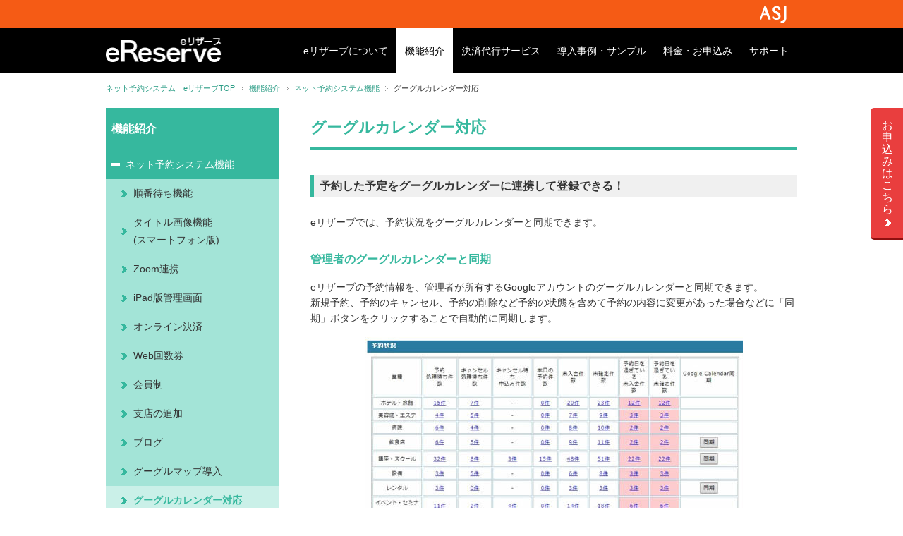

--- FILE ---
content_type: text/html
request_url: https://www.asj.ne.jp/ereserve/googlecalendar.html
body_size: 3673
content:
<!DOCTYPE HTML>
<html lang="ja">
<head>
<!-- Google tag (gtag.js) -->
<script async src="https://www.googletagmanager.com/gtag/js?id=G-FJ4P9JZF2C"></script>
<script>
  window.dataLayer = window.dataLayer || [];
  function gtag(){dataLayer.push(arguments);}
  gtag('js', new Date());

  gtag('config', 'G-FJ4P9JZF2C');
</script>
<!-- End Global site tag (gtag.js) - Google Analytics -->

<meta charset="UTF-8">
<meta http-equiv="X-UA-Compatible" content="IE=edge">

<title>グーグルカレンダー対応 | eReserve(eリザーブ) クラウド型ネット予約システム - ASJ Server</title>
<meta name="keywords" content="ネット予約システム,予約システム,予約管理システム,予約管理,ネット予約管理システム,オンライン予約管理システム,旅館,ホテル,美容院,病院,教室,講座,スクール,設備,レンタル,飲食店" />
<meta name="description" content="ブログ。eリザーブは様々な業種に対応した便利なネット予約システムです。" />

<meta name="viewport" content="width=device-width,initial-scale=1.0" />
<meta name="format-detection" content="telephone=no,address=no,email=no">

<link rel="shortcut icon" type="image/vnd.microsoft.icon" href="/favicon.ico">
<link rel="apple-touch-icon" href="../common/images/webclip.png">

<!-- CSS -->
<link rel="stylesheet" href="../common/css/reset.css">
<link rel="stylesheet" href="css/style.css">

<!-- JAVASCRIPT -->
<script src="../common/js/jquery.js"></script>
<script src="../common/js/jquery-migrate.min.js"></script>
<script src="js/common.js"></script>


</head>
<body>
<div id="container">
	<header>
		<div id="header_top" class="inner cf">
			<div id="logo"><a class="hover" href="../"><img src="../common/images/logoTop.png" alt="ASJ" /></a></div>
		</div>
		<div id="gnav-btn">メニュー</div>
		<div id="sp-btnTop">トップへ</div>
		<div id="gnav-wrap">
			<div class="inner">
				<div id="gnav-logo"><a class="hover" href="./"><img src="images/logo_ereserve.png" alt="eReserve" /></a></div>
				<nav>
					<ul id="gnav" class="cf">
						<li><a href="start.html">eリザーブについて</a></li>
						<li class="on"><a href="function_list.html">機能紹介</a></li>
						<li><a href="features.html">決済代行サービス</a></li>
						<li><a href="sample.html">導入事例・サンプル</a></li>
						<li><a href="regist.html">料金・お申込み</a></li>
						<li><a href="spec.html">サポート</a></li>
					</ul>
				</nav>
			</div>
		</div>
	</header>
	<div id="contents" class="inner cf">
		<div id="pankuzu">
			<ul><li><a href="index.html">ネット予約システム　eリザーブTOP</a></li><li><a href="function_list.html">機能紹介</a></li><li><a href="function_list.html">ネット予約システム機能</a></li><li class="here">グーグルカレンダー対応</li></ul>
		</div>
		<div id="main">
			<h1>グーグルカレンダー対応</h1>
			<div id="text_wrap">
				<h2>予約した予定をグーグルカレンダーに連携して登録できる！</h2>
				<p>eリザーブでは、予約状況をグーグルカレンダーと同期できます。</p>
				<h3>管理者のグーグルカレンダーと同期</h3>
				<p>eリザーブの予約情報を、管理者が所有するGoogleアカウントのグーグルカレンダーと同期できます。
				<br />新規予約、予約のキャンセル、予約の削除など予約の状態を含めて予約の内容に変更があった場合などに「同期」ボタンをクリックすることで自動的に同期します。</p>
				<p class="p_img02"><img src="images/img_googlecalendar02.jpg" alt="グーグルカレンダー" /></p>
				<p class="cen">※ 管理者がGoogleアカウントを持っている場合にのみ有効な機能です。</p>
				<h3>お客さんのグーグルカレンダーと同期</h3>
				<p>お客さんがeリザーブで予約後、ボタンを押すだけでグーグルカレンダーに予約した予定を登録できます。
				<br />シームレスにグーグルカレンダーに登録できるので、予定の入れ忘れを回避できます。
				<br />予約したお客さんが便利になる機能です。</p>
				<p class="p_img02"><img src="images/img_googlecalendar01.jpg" alt="グーグルカレンダー" /></p>
				<p class="cen">※ お客さんがGoogleアカウントを持っている場合にのみ有効な機能です。</p>
			</div>
		</div>
		<div id="side">
			<p class="s_sidetitle">機能紹介</p>
			<div id="s_sidebtn">サブメニュー</div>
			<ul id="s_sidemenu">
				<li class="list_in list_on"><a href="function_list.html">ネット予約システム機能</a>
					<ul class="list_sub">
						<li><a href="appointment.html">順番待ち機能</a></li>
						<li><a href="smartphone_title.html">タイトル画像機能<br />(スマートフォン版)</a></li>
						<li><a href="zoomsettings.html">Zoom連携</a></li>
						<li><a href="admin_ipad.html">iPad版管理画面</a></li>
						<li><a href="payment.html">オンライン決済</a></li>
						<li><a href="ticket.html">Web回数券</a></li>
						<li><a href="member.html">会員制</a></li>
						<li><a href="branch.html">支店の追加</a></li>
						<li><a href="blog.html">ブログ</a></li>
						<li><a href="googlemap.html">グーグルマップ導入</a></li>
						<li class="list_on"><a href="googlecalendar.html">グーグルカレンダー対応</a></li>
						<li><a href="snsbutton.html">SNSボタン追加</a></li>
						<li><a href="rss.html">外部RSSを表示</a></li>
						<li><a href="movie.html">動画でアピール</a></li>
						<li><a href="link.html">ホームページと連携</a></li>
						<li><a href="iframe.html">iframe対応</a></li>
						<li><a href="smartphone.html">スマートフォン最適化</a></li>
						<li><a href="etc.html">その他の機能</a></li>
					</ul>
				</li>
				<li><a href="techinfo_list.html">サーバー機能</a></li>
			</ul>
			<p class="new_regist"><a class="hover btn bg_red" href="regist.html#regist01">お申込みはこちら</a></p>
			<div class="s_sidebanner"><a class="hover" href="../custom/" target="_blank"><img src="images/order.jpg" alt="オーダーメイド" width="220" height="96" /></a></div>
			<div class="s_sidebanner"><a class="hover" href="https://o-partner.asj.ad.jp/" target="_blank"><img src="images/partner.jpg" alt="オンラインパートナー" width="220" height="96" /></a></div>
		</div>
	</div>
	<footer>
		<div id="pagelink" class="cf">
			<ul class="pagelink-list pagelink_ereserve">
				<li>
					eリザーブについて
					<ul class="">
		 				<li><a href="start.html">ネット予約をかんたん導入</a></li>
						<li><a href="merit_list.html">業種ごとの導入メリット</a></li>
						<li><a href="step.html">かんたん予約申込</a></li>
						<li><a href="admin.html">らくらく予約管理</a></li>
						<li><a href="template.html">豊富なデザインテンプレート</a></li>
					</ul>
				</li>
			</ul>
			<ul class="pagelink-list">
				<li>
					機能紹介
					<ul>
						<li><a href="function_list.html">ネット予約システム機能</a></li>
						<li><a href="techinfo_list.html">サーバー機能</a></li>
					</ul>
				</li>
			</ul>
			<ul class="pagelink-list">
				<li>
					決済代行サービス
					<ul>
						<li><a href="features.html">決済代行とは</a></li>
						<li><a href="features_settlement.html">充実の決済方法</a></li>
						<li><a href="features_card_pc.html">カード決済</a></li>
						<li><a href="features_convenience.html">コンビニ決済</a></li>
						<li><a href="features_payment.html">最短10日後入金</a></li>
						<li><a href="features_commission.html">注文処理手数料無料</a></li>
						<li><a href="features_pcidss.html">PCIDSS</a></li>
						<li><a href="features_3dsecure.html">3Dセキュア認証</a></li>
						<li><a href="regist_index.html">お申込み</a></li>
						<li><a href="regist_simulation.html">売上シミュレーション</a></li>
					</ul>
				</li>
			</ul>
			<ul class="pagelink-list">
				<li>
					導入事例・サンプル
					<ul>
						<li><a href="sample.html#sample_example">導入事例</a></li>
						<li><a href="sample.html#sample_site">サンプルサイト</a></li>
						<li><a href="sample.html#sample_admin">サンプル管理画面</a></li>
					</ul>
				</li>
			</ul>
			<ul class="pagelink-list">
				<li>
					料金・お申込み
					<ul>
						<li><a href="regist.html">ご利用料金・お申込み</a></li>
						<li><a href="regist_option.html">オプション</a></li>
						<li><a href="https://www.asj.ne.jp/ereserve/regist_estimation.html">お見積り</a></li>
						<li><a href="../bylaw/index.html" target="_blank">重要事項</a></li>
						<li><a href="../regist/caution.html" target="_blank">注意点</a></li>
					</ul>
				</li>
			</ul>
			<ul class="pagelink-list">
				<li>
					サポート
					<ul>
						<li><a href="spec.html">仕様について</a></li>
						<li><a href="regist_manual.html">マニュアル</a></li>
						<li><a href="faq.html">よくあるご質問</a></li>
						<li><a href="caution.html">ご注意いただく点</a></li>
						<li><a href="https://secure.asj.ne.jp/ascgi-bin/adm_login.cgi" target="_blank">契約者管理メニュー</a></li>
						<li><a href="https://www.asj.ad.jp/help/privacy-policy.html" target="_blank">個人情報保護方針</a></li>
						<li><a href="https://www.asj.ad.jp/help/information-security-policy.html" target="_blank">情報セキュリティ基本<br />方針</a></li>
					</ul>
				</li>
			</ul>
		</div>
		<div class="inner">
			<ul class="otherlink">
				<li><a href="https://www.asj.ad.jp/index.html" target="_blank">株式会社ASJ</a></li>
			</ul>
		</div>
		<div id="copyright"><a class="hover" href="../"><img src="../common/images/copyright.png" alt="Copyright (C) ASJ Inc. All Rights Reserved." /></a></div>
	</footer>
</div>

<div id="btnTop">
	<a class="anchorScroll hover" href="#top"><img src="../common/images/btn_top.png" alt="トップへ" /></a>
</div>

</body>
</html>


--- FILE ---
content_type: text/css
request_url: https://www.asj.ne.jp/ereserve/css/style.css
body_size: 12497
content:
@charset "utf-8";

*{
-webkit-box-sizing:border-box;
   -moz-box-sizing:border-box;
	-ms-box-sizing:border-box;
	 -o-box-sizing:border-box;
		box-sizing:border-box;
}
img,
input[type="image"]{
vertical-align:bottom;
width:auto\9;
max-width:100%;
height:auto;
-ms-interpolation-mode:bicubic;
}

.privacymark{
	margin:1em;
	padding:2px;
	width:80px;
	height:80px;
	background:#fff;
	border-radius: 5px;
	-webkit-border-radius: 5px;
	-moz-border-radius: 5px;
	position:absolute;
	right:0;
	bottom:60px;
}

/*--------------------------------------------------------------------------
   html
---------------------------------------------------------------------------*/
html{
height:100%;
overflow-y:scroll;
}

/*--------------------------------------------------------------------------
   body
---------------------------------------------------------------------------*/
body{
line-height:1.8;
height:100%;
background:#fff;
color:#333;
font-size:14px;
font-family:'ヒラギノ角ゴ ProN W3',"Hiragino Kaku Gothic ProN","ヒラギノ角ゴ Pro W3","Hiragino Kaku Gothic Pro","メイリオ","Meiryo","ＭＳ Ｐゴシック","MS PGothic",Sans-Serif;
-webkit-text-size-adjust:100%;
   -moz-text-size-adjust:100%;
	-ms-text-size-adjust:100%;
	 -o-text-size-adjust:100%;
		text-size-adjust:100%;
}

/*--------------------------------------------------------------------------
   base link
---------------------------------------------------------------------------*/
a,
button{
outline:none;
cursor:pointer;
}
a:link,
a:visited{ color:#2e9e87;}
.hover{ text-decoration:none; }

/*--------------------------------------------------------------------------
   Container
---------------------------------------------------------------------------*/
#container{
position:relative;
z-index:1;
width:100%;
min-width:320px;
min-height:100%;
}

/*--------------------------------------------------------------------------
   Header
---------------------------------------------------------------------------*/
.fixed{
position:fixed;
top:0;
z-index:9999;
}
header{
position:relative;
top:0;
left:0;
z-index:1000;
width:100%;
background:#f55b15;
}
header:after{
display:block;
position:absolute;
top:7px;
left:8px;
width:25px;
height:21px;
background:#fff;
content:"";
}
#header_top{ height:35px; }

/* ロゴ
-----------------------------------------------------------------*/
#logo{ display:none; }

/* サービスヘッダー
-----------------------------------------------------------------*/
#gnav-wrap{
display:none;
background:#000;
}

/* サービスロゴ
-----------------------------------------------------------------*/
#gnav-logo{
padding-bottom:5px;
border-bottom:1px solid #555;
text-align:center;
}
#gnav-logo img{
width:164px;
height:64px;
}

/* グローバルメニュー
-----------------------------------------------------------------*/
#gnav-btn{
position:absolute;
top:0;
z-index:1;
width:41px;
height:35px;
text-indent:100%;
white-space:nowrap;
overflow:hidden;
}
#gnav-btn:before,
#gnav-btn:after{
display:block;
position:absolute;
top:50%;
left:8px;
z-index:1;
width:25px;
height:6px;
background:#f55b15;
content:"";
}
#gnav-btn:before{ margin-top:-8px; }
#gnav-btn:after{ margin-top:1px; }
#gnav li a{
display:block;
position:relative;
padding:12px;
border-bottom:1px solid #555;
color:#fff;
text-decoration:none;
-webkit-transition:background-color 0.2s ease-out, opacity 0.2s ease-out, color 0.2s ease-out;
	moz-transition:background-color 0.2s ease-out, opacity 0.2s ease-out, color 0.2s ease-out;
	-ms-transition:background-color 0.2s ease-out, opacity 0.2s ease-out, color 0.2s ease-out;
	 -o-transition:background-color 0.2s ease-out, opacity 0.2s ease-out, color 0.2s ease-out;
		transition:background-color 0.2s ease-out, opacity 0.2s ease-out, color 0.2s ease-out;
}
#gnav li a:after{
position:absolute;
top:50%;
right:15px;
margin-top:-10px;
content:"＞";
}
#gnav li.on a{
background:#fff;
color:#000;
}

/* #sp-btnTop
-----------------------------------------------------------------*/
#sp-btnTop{
position:absolute;
top:0;
right:0;
z-index:9999;
width:41px;
height:35px;
background:url(../../common/images/icon-head_top.gif) no-repeat 9px 3px;
text-indent:100%;
white-space:nowrap;
overflow:hidden;
}

/*--------------------------------------------------------------------------
   contents
---------------------------------------------------------------------------*/
#contents{ margin:35px 15px 0; }

/* パンくず
-----------------------------------------------------------------*/
#pankuzu{ display:none; }

/*--------------------------------------------------------------------------
   #main
---------------------------------------------------------------------------*/
#main{
margin-bottom:60px;
padding-top:56px;
}

/* 見出し
-----------------------------------------------------------------*/
#main h1,
#subtitle{
line-height:1.3;
width:100%;
padding:20px 0 8px;
border-bottom:3px solid #36b89e;
color:#36b89e;
font-weight:bold;
font-size:22px;
}
#subtitle{
margin-bottom:8px;
padding:20px 0 8px;
font-size:14px;
}
#main h1 span{
display:block;
margin-top:4px;
font-size:14px;
}
#main h2{
line-height:1.3;
margin:36px 0 24px;
padding:6px 8px;
background:#f0f0f0;
border-left:5px solid #36b89e;
font-weight:bold;
font-size:16px;
}
#main h3{
line-height:1.3;
margin:32px 0 18px;
color:#36b89e;
font-weight:bold;
font-size:16px;
}
#main h2 + h3,
#main h2 + .anchor h3,
#main .anchor + h3{ margin-top:16px }
.anchor{
margin-top:-40px;
padding-top:40px;
}

/* サブメニュー
-----------------------------------------------------------------*/
#submenu-btn{
position:absolute;
width:100%;
height:auto;
}
#submenu-btn span{
position:absolute;
top:50%;
right:8px;
width:0;
height:0;
margin-top:-6px;
border:10px solid transparent;
border-top:11px solid #36b89e;
text-indent:100%;
white-space:nowrap;
overflow:hidden;
}
#submenu-btn.active span{
margin-top:-18px;
border:10px solid transparent;
border-bottom:11px solid #36b89e;
}
.submenu{
display:none;
position:absolute;
z-index:2;
width:100%;
background:#fff;
border:1px solid #36b89e;
border-top-width:3px;
}
.submenu li a{
display:block;
position:relative;
padding:12px;
border-top:1px solid #36b89e;
color:#333;
text-decoration:none;
-webkit-transition:background-color 0.2s ease-out, opacity 0.2s ease-out, color 0.2s ease-out;
	moz-transition:background-color 0.2s ease-out, opacity 0.2s ease-out, color 0.2s ease-out;
	-ms-transition:background-color 0.2s ease-out, opacity 0.2s ease-out, color 0.2s ease-out;
	 -o-transition:background-color 0.2s ease-out, opacity 0.2s ease-out, color 0.2s ease-out;
		transition:background-color 0.2s ease-out, opacity 0.2s ease-out, color 0.2s ease-out;
}
.submenu li:first-child a{ border-width:0; }
.submenu li a:after{
position:absolute;
top:50%;
right:15px;
margin-top:-12px;
content:"＞";
}
.submenu li:first-child{ border:none; }
.submenu .on a{
background:#36b89e;
color:#fff;
text-decoration:none;
}
.submenu .on a:after{ color:#fff; }
#main .submenu + h1{
padding:12px 36px 8px 8px;
border:1px solid #36b89e;
border-bottom-width:3px;
-webkit-border-radius:5px;
   -moz-border-radius:5px;
	-ms-border-radius:5px;
	 -o-border-radius:5px;
		border-radius:5px;
}
#main .submenu + h1.active{
-webkit-border-radius:5px 5px 0 0;
   -moz-border-radius:5px 5px 0 0;
	-ms-border-radius:5px 5px 0 0;
	 -o-border-radius:5px 5px 0 0;
		border-radius:5px 5px 0 0;
}

/* #text_wrap
-----------------------------------------------------------------*/
#text_wrap{
line-height:1.6;
margin:16px 0 40px;
text-align:left;
}
/* 画像の上下余白 */
#text_wrap p.p_img01{  /*上にテキストが入る場合はこちらを使用*/
display:block;
margin:16px auto 48px;
text-align:center;
}
#text_wrap p.p_img02{  /*下にテキストが入る場合、縦に連続で画像を配置する場合はこちらを使用*/
display:block;
margin:16px auto;
text-align:center;
}

/* 注意書き等の囲い */
#text_wrap .notes_box{
max-width:578px;
margin:0 auto;
padding:6px;
border:1px solid #666;
}

/* エラー */
.error{
margin:10px auto;
padding:10px;
background:#fee;
border:2px solid #cc0000;
color:#cc0000;
}

/* リンクアイコン */
.link_icon{
display:block;
position:relative;
padding:5px 0 5px 18px;
}
.link_icon:before{
display:block;
position:absolute;
top:6px;
left:0;
text-align:center;
content:url(../images/icon_find.gif);
}
#text_wrap ul li.link_icon{ padding:0 0 0 18px; }
#text_wrap ul li.link_icon:before{ top:1px; }
.kome .link_icon{ text-indent:-0.1em; }
.link_icon_cen a{
position:relative;
padding:5px 0;
text-indent:-1.4em;
}
.link_icon_cen a:before{
display:block;
position:absolute;
top:6px;
left:0;
text-align:center;
content:url(../images/icon_find.gif);
}
#main a[target="_blank"]{
padding-right:16px;
background-image:url(../images/blank_img.gif);
background-repeat:no-repeat;
background-position:right;
}
#main a.no_icon{
padding:0;
background-image:none;
}

/* テーブル */
table{
width:100%;
margin:10px auto;
border:1px solid #6ed5c0;
font-size:13px;
}
table img{ vertical-align:middle; }
th,td{
vertical-align:middle;
padding:5px;
border:1px solid #6ed5c0;
}
th{
background:#caf0e8;
font-weight:normal;
}
.sp_padding th,
.sp_padding td{ padding:5px 0; }
thead th,
thead td{
background:#36b89e;
color:#fff;
font-weight:bold;
text-align:center;
}
.exception th,
.exception td{
background:#ffffbf;
color:#333;
}
thead td{ font-weight:normal; }
thead a{ display:block; }
a.white{ color:#fff; }
.th_left tbody th{ text-align:left; }
.color{ background:#e5f7f4; }
.head{
background:#36b89e;
color:#fff;
font-weight:bold;
}
.head_sub{ background:#b0e8dd; }

/* スクロールテーブル */
.table_scroll{
position:relative;
margin:30px 0 40px;
border:1px solid #6ed5c0;
border-top:none;
}
.table_scroll:before,
.table_scroll:after{
position:absolute;
left:0;
padding-left:48px;
background:url(../../common/images/icon_tablescroll.gif) no-repeat 0 40%;
content:"表は左右にスクロールできます。";
}
.table_scroll:before{ top:-24px; }
.table_scroll:after{ bottom:-26px; }
.table_scroll_header_v{
float:left;
width:160px;
}
.table_scroll_header_v th{ border-left:none; }
.table_scroll_data{
display:block;
padding-bottom:10px;
white-space:nowrap;
overflow-x:scroll;
}
.table_scroll_header_v table,
.table_scroll_data table{
margin:0;
border-left:none;
border-right:none;
}
.table_scroll_data th,
.table_scroll_data td{ border-right:none; }

/* 定義リストテーブル */
.dl_table{
margin:5px auto;
border-top:1px solid #ccc;
font-size:13px;
}
.dl_table dt,
.dl_table dd{
padding:5px;
border:1px solid #ccc;
border-top:none;
}
.dl_table dt{
background:#e1e1e1;
font-weight:bold;
}
.dl_green dt{ background:#caf0e8; }
.dl_orange dt{ background:#fc9; }
.dl_pink dt{ background:#fad8d8; }
.dl_head{
padding:5px;
border-bottom:1px solid #ccc;
font-weight:bold;
text-align:center;
}
.dl_list dt{ width:90px; }
.dl_list dd{ margin-bottom:10px; }
.dt_cen dt,
.manual dd{ text-align:center; }
.manual dd .btn{
width:150px;
margin:0;
}

/* 注釈 */
#text_wrap .ol_annotation{
margin:10px 0;
counter-reset:number;
}
#text_wrap .ol_annotation li{
position:relative;
padding-left:24px;
list-style-type:none;
}
#text_wrap .ol_annotation li:before{
display:block;
position:absolute;
left:0;
margin-right:8px;
padding:0;
color:#c00;
text-align:center;
text-indent:0;
counter-increment:number;
content:"*"counter(number);
}
.annotation_text{
padding-left:0.6em;
text-indent:-0.6em;
}
.annotation_text_number{
padding-left:1.5em;
text-indent:-1.5em;
}
.kome{
padding-left:1.4em;
text-indent:-1.3em;
}

/* カッコ付き番号 */
#text_wrap .ol_parenthesis{
margin:10px 0;
counter-reset:number;
}
#text_wrap .ol_parenthesis li{
position:relative;
padding-left:24px;
list-style-type:none;
}
#text_wrap .ol_parenthesis li:before{
display:block;
position:absolute;
left:0;
margin-right:8px;
padding:0;
text-align:center;
text-indent:0;
counter-increment:number;
content:"("counter(number)")";
}

/* フロー */
.box_flow{
max-width: 570px;
margin:10px auto 20px;
}
.box_flowtext{
line-height:1.3;
margin-bottom:16px;
letter-spacing: 1px;
}
.flowtext1{
color: #107070;
font-weight: bold;
}
.flowtext2{ padding: 5px 0 0 0; }
.flowtext3{
padding-top:10px;
padding-left:1.5em;
text-indent:-1.5em;
}
.flowimage{ text-align:center; }

/* ----------------------------------------------- start.html */
.step02 .btn{ width:262px; }

/* ----------------------------------------------- merit_list.html */
#text_wrap .merit_box{
width:220px;
margin:12px auto 36px;
}
#text_wrap .merit_box .merit{
float:left;
width:210px;
margin:0 5px 20px;
border:1px solid #999;
text-align:center;
}
#text_wrap .merit_box .merit a{
display:block;
overflow:hidden;
}
#text_wrap .merit_box .m_img{
height:94px;
margin:10px auto 8px;
}
#text_wrap .merit_box .m_text{
height:56px;
margin:0 13px;
color:#333;
font-size:12px;
text-align:left;
}
#text_wrap .merit_box .btn{
width:180px;
margin-top:8px;
}

/* ----------------------------------------------- 業種ごとのメリット */
.category_top{ margin:0 auto; }
.category_top .f_left,
.category_top .f_right{ float:none; }
.category_top dl{
max-width:354px;
margin:0 auto 15px;
}
.category_top dl dt{
margin:0 5px 6px;
padding:3px 8px;
background:#0aa898;
-webkit-border-radius:3px;
   -moz-border-radius:3px;
	-ms-border-radius:3px;
	 -o-border-radius:3px;
		border-radius:3px;
color:#fff;
font-weight:bold;
text-align:left;
}
.category_top dl dd{
margin:0 0 6px 16px;
padding:0 20px 0 18px;
text-align:left;
background:url(../images/icon_find.gif) no-repeat 0 4px;
}
@-moz-document url-prefix() {/* fierfoxのみ */
#text_wrap button{ line-height:1.3; }
}
#main .sample_btnarea{ margin-top:10px; }
#main .sample_btnarea .btn{
width:204px;
margin-bottom:10px;
}

/* ----------------------------------------------------------------------template */
.temp_linkbox{
width:195px;
margin:0 auto;
}
#text_wrap .temp_linkbox li{
float:left;
margin:5px;
height:94px;
}
.template_box{
width:162px;
margin:0 auto;
}
.template{
float:left;
width:146px;
margin:12px 8px;
border:1px solid #999;
text-align:center;
}
.template_img{ padding:5px; }
.template_link{
padding:5px 0 2px 0;
border-top:1px solid #ccc;
font-weight:bold;
}

/* ----------------------------------------------------------------------functionlist.html */
ul.function_list li{
position:relative;
width:100%;
margin:14px auto 0;
text-align:center;
}
ul.function_list li a{
display:block;
padding:5px 12px 0;
background:#eec;
border:2px solid #888;
border-top:1px solid #999;
border-left:1px solid #999;
text-decoration:none;
}
p.function_list_in{
line-height:1.5;
margin-top:10px;
color:#333;
font-size:12px;
text-align:left;
}
ul.function_list .link_icon:before{
display:inline;
position:relative;
top:1px;
left:-4px;
text-align:center;
content:url(../images/icon_find.gif);
}
/* ----------------------------------------------------------------------システム機能関連 */
/* appointment */
.dt_h3_ttl,
.dt_h3_ttl_flow {
	line-height: 1.3;
	margin: 26px 0 6px;
	font-weight: bold;
	font-size: 18px;
}
.dt_h3_ttl .no {
	display: block;
	margin-bottom: 6px;
	color: #36b89e;
	font-size: 18px;
}
.dt_h3_ttl_flow .no {
	display: block;
	margin-right: 10px;
	color: #36b89e;
	font-size: 22px;
}
.dt_h3_ttl_flow span > span {
	display: inline-block;
}
.dt_h3_ttl .marker  {
	display: inline-block;
	background: linear-gradient(to top, #9adbbf 5px, transparent 0%);
	background-position: 0 -4px;
}
.note {
	color: #666;
	font-size: 0.9em;
}
/* -----------------------------------------------------------------------payment.html */
#main .merit_body{
margin-top:10px;
padding:10px;
border:1px solid #ddd;
-webkit-border-radius:8px;
   -moz-border-radius:8px;
	-ms-border-radius:8px;
	 -o-border-radius:8px;
		border-radius:8px;
}
#main .merit_body h3{
margin:0 0 4px;
text-align:left;
}
.merit{
display:inline-block;
width:270px;
margin:5px 0;
text-align:left;
}
.merit img{ margin-bottom:6px; }


/* -----------------------------------------------------------------------creditcard.html */
#text_wrap .img_area{
max-width:300px;
margin:12px auto;
background:#caf0e8;
text-align:center;
}
#text_wrap .img_area p{
margin:6px 0 0 0;
color:#2e9e87;
font-weight:bold;
}
#text_wrap .img_area img{ margin:6px 0; }

/* -----------------------------------------------------------------------ticket.html */
.merit_left,
.merit_right{
display:inline-block;
text-align:left;
}
.merit_left{
vertical-align:top;
margin:0 5px 5px 0;
text-align:center;
}
.merit_right{ max-width:420px; }
.merit_h{
margin-bottom:5px;
color:#31826e;
font-weight:bold;
}

/* -----------------------------------------------------------------------techinfo_list.html */
.pickup_box,
.btn_pickup{ margin-top:16px; }
.btn_pickup:first-child{ margin-top:0; }
#text_wrap .techlist_icon li img{ vertical-align:middle; }
.techinfo_supplement th,
.techinfo_supplement td{ border:none; }

/* -----------------------------------------------------------------------techinfo_ssl.html */
.table_ssl .btn{
margin-top:6px;
font-weight:normal;
}

/* -----------------------------------------------------------------------features_payment.html*/
#text_wrap p#payment_use{
line-height:25px;
max-width:590px;
height:25px;
margin:12px auto 0;
background:#099;
-webkit-border-radius:2px;
   -moz-border-radius:2px;
	-ms-border-radius:2px;
	 -o-border-radius:2px;
		border-radius:2px;
color:#fff;
font-weight:bold;
font-size:16px;
text-align:center;
}

/* -----------------------------------------------------------------------features_3dsecure.html*/
.secure_border_pricebox{
	box-sizing: border-box;
	padding: 20px;
	border: 3px solid #36B89E;
	border-radius: 6px;
	margin-top: 10px;
	margin-right:10px;
	margin-bottom: 10px;
}
.secure_border_pricebox > dl + dl{
	margin-top:15px;
}
.secure_border_pricebox > dl > dt{
	font-weight:bold;
}
.secure_border_pricebox > dl > dt.tlt .br_n{
	display:none;
}
.secure_border_pricebox > dl > dd.in_dl{
	width:100%;
	display:inline-block;
}
.secure_border_pricebox > dl > dd.in_dl > dl{
	display:flex;
	justify-content: space-between;
}


/* ----------------------------------------------------------------------regist_index.html */
#text_wrap .regist_step_box{ padding:6px 0; }
.link_text{
padding-bottom:12px;
border-bottom:1px dotted #666;
}
#text_wrap .regist_step_box p.step_img{
margin-bottom:8px;
text-align:center;
}
#text_wrap ul#regist_notes li{
margin-left:19px;
padding:0;
background:none;
list-style-type:disc;
color:#c00;
}

/* ----------------------------------------------------------------------regist_regist01.html */
.btn_ereservep form{ display:inline-block; }
.btn_ereservep .btn{ width:270px; }
@-moz-document url-prefix() {/* fierfoxのみ */
#text_wrap .btn_ereservep button{ line-height:1.2; }
}

/* ----------------------------------------------------------------------regist_regist02.html */
#example_notation{
margin-top:12px;
font-size:16px;
text-align:center;
}

/* -----------------------------------------------------------------------特定商取引法における法定表記の例 */
#samplepage{
min-width:320px;
background:#ddd;
}
#container_notation{
width:98%;
max-width:880px;
margin:8px auto;
padding-bottom:24px;
background:#fff;
border:1px solid #000;
text-align:center;
}
.table_samplepage{
width:90%;
max-width:600px;
margin:10px auto 30px;
text-align:left;
}
.title{ width:26%; }
.table_samplepage th,
.table_samplepage td{
background:none;
border:1px solid #999;
}

/* ----------------------------------------------------------------------regist_regist03.html */
#text_wrap .notes_box_mailing,
#text_wrap .notes_box_get_reader{
max-width:578px;
margin:12px auto 0;
padding:6px;
border:1px solid #666;
overflow:hidden;
}

/* ----------------------------------------------------------------------regist_regist04.html */
#orderplan_area{
max-width:575px;
margin:0 auto;
padding:0;
text-align:center;
}
#text_wrap #orderplan_area ul{ margin:0; }
#text_wrap #orderplan_area ul li{ margin:0; }

.r-tabs .r-tabs-nav .r-tabs-anchor{
display:inline-block;
padding:10px 12px;
-webkit-border-radius:5px 5px 0 0;
   -moz-border-radius:5px 5px 0 0;
	-ms-border-radius:5px 5px 0 0;
	 -o-border-radius:5px 5px 0 0;
		border-radius:5px 5px 0 0;
color:#fff;
font-weight:bold;
text-decoration:none;
}
a[href^="#orderplan01"]{ background:#00396c; }
a[href^="#orderplan02"]{ background:#8c2d4a; }
a[href^="#orderplan03"]{ background:#144a00; }

.r-tabs .r-tabs-accordion-title .r-tabs-anchor{
display:block;
margin-bottom:12px;
padding:12px;
-webkit-border-radius:5px;
   -moz-border-radius:5px;
	-ms-border-radius:5px;
	 -o-border-radius:5px;
		border-radius:5px;
color:#fff;
font-weight:bold;
text-decoration:none;
}

.r-tabs .r-tabs-accordion-title.r-tabs-state-active .r-tabs-anchor{
margin-bottom:0;
-webkit-border-radius:5px 5px 0 0;
   -moz-border-radius:5px 5px 0 0;
	-ms-border-radius:5px 5px 0 0;
	 -o-border-radius:5px 5px 0 0;
		border-radius:5px 5px 0 0;
}
#orderplan01{ border:1px solid #00396C; }
#orderplan02{ border:1px solid #8c2d4a; }
#orderplan03{ border:1px solid #144a00; }
#orderplan01,
#orderplan02,
#orderplan03{
margin:0 0 12px 0;
padding:0;
border-top:none;
}
.orderplan_img{
margin:10px 0 0 0;
text-align:center;
}
.orderplan_text1{
margin:10px;
padding:0;
text-align:left;
overflow:hidden;
}
.orderplan_text2{
margin-top:10px;
padding:5px;
border:1px solid #ccc;
}
p.orderplan_f{
line-height:25px;
height:25px;
background:#caf0e8;
font-weight:bold;
font-size:12px;
text-align:left;
text-indent:6px;
letter-spacing:1px;
}

/* ----------------------------------------------------------------------sample_site.html */
#text_wrap .contents_box{ margin-bottom:36px; }
#text_wrap .contents_box img{
margin-bottom:10px;
border:1px solid #cecece;
}
.adminsample dt{ text-align:center; }
.adminsample dt .btn{
width:156px;
margin:0;
}
.sample_box{
width:210px;
margin:10px auto 0;
}
.sample_box .sample{
float:left;
width:200px;
margin:5px;
}
.sample a{ display:block; }
.sample img{ border:1px solid #cecece; }
.sample .btn{ margin-top:10px; }

/* -----------------------------------------------------------------------regist.html*/
.regist{
display:inline-block;
vertical-align:top;
width:100%;
max-width:342px;
margin-bottom:10px;
border:2px solid #36b89e;
-webkit-border-radius:5px;
   -moz-border-radius:5px;
	-ms-border-radius:5px;
	 -o-border-radius:5px;
		border-radius:5px;
text-align:center;
}
#main .regist h3{
margin:0;
padding:8px;
background:#36b89e;
color:#fff;
text-align:center;
}
.regist form{
display:inline-block;
width:135px;
}
.regist .btn{
display:inline-block;
line-height:1.3;
width:135px;
height:auto;
margin:10px auto;
padding:5px 0;
border:none;
font-size:14px;
cursor:pointer;
}
.regist .btn:before{ margin-top:-8px; }
@-moz-document url-prefix() {/* fierfoxのみ */
#text_wrap .regist button{ line-height:1.2; }
}

/* -----------------------------------------------------------------------regist_option.html*/
.list_box_option{
margin-top:12px;
padding:0 10px;
border:1px solid #ccc;
}

/* -----------------------------------------------------------------------egist_estimation.html*/
#mitsumori{ margin:10px 0 0 0; }
.mitsumori_box{ margin:0 0 20px 0; }
.mitsumori_midasi{
line-height:1.4;
padding:5px 8px;
background:#f0f0f0;
-webkit-border-radius:3px;
   -moz-border-radius:3px;
	-ms-border-radius:3px;
	 -o-border-radius:3px;
		border-radius:3px;
font-weight:bold;
font-size:16px;
}
.mitsumori_midasi span.hissu{
position:relative;
top:-1px;
margin-right:5px;
padding:1px 3px;
background:#cc0000;
-webkit-border-radius:3px;
   -moz-border-radius:3px;
	-ms-border-radius:3px;
	 -o-border-radius:3px;
		border-radius:3px;
color:#fff;
font-size:13px;
}
.mitsumori_form{ padding:3px 8px; }
.mitsumori_form ul{ overflow:hidden; }
#text_wrap .mitsumori_form ul li{
margin:0;
padding:13px 0;
border-bottom:1px dotted #666;
}
.mitsumori_form ul li label{
display:block;
cursor:pointer;
}
.mitsumori_form ul li input[type="radio"]{
position:relative;
top:-2px;
margin:0 6px 0 0;
}

/* ドメインの種類と取得年数 */
#text_wrap .mitsumori_form ul.domaincheck li{ display:block; }

/* お見積もり御社名、お名前 */
ul.namecheck li span.name{ display:block; }
ul.namecheck input{
width:100%;
border:1px solid #aaa;
-webkit-border-radius:3px;
   -moz-border-radius:3px;
	-ms-border-radius:3px;
	 -o-border-radius:3px;
		border-radius:3px;
}

/* 見積書 */
.estimate_title{
font-weight:bold;
font-size:20px;
text-align:center;
}
.estimate_head_right{ text-align:right; }
.table_estimate{
line-height:1.4;
margin:0 auto;
}
.table_estimate thead th{
background:#e1e1e1;
color:#333;
}
.table_estimate th,
.table_estimate td{ border-color:#ccc; }
.table_estimate th{ background:#f0f0f0; }
.estimate_btn{
margin-top:20px;
text-align:center;
}
.estimate_btn form{ display:inline-block; }

input.btn_submit{
padding:5px 8px;
cursor:pointer;
}

/* -----------------------------------------------------------------------よくあるご質問 */
#main .a_area{
padding:12px 0 12px 16px;
border-bottom:1px solid #ccc;
}
#text_wrap .img_q{
color:#36b89e;
font-weight:bold;
}
#faqlastlink{
max-width:360px;
margin:36px auto 0;
padding:8px;
background:#ffffcc;
border:1px solid #ffc000;
font-weight:bold;
text-align:center;
}

/* -----------------------------------------------------------------------ご注意いただく点 */
.att_box{
max-width:360px;
margin:20px auto;
}
.att_box th,
.att_box td{ border:none; }
.att_box th{
width:100px;
background:none;
text-align:center;
}
.att_box td.icon{ width:50px; }

/*--------------------------------------------------------------------------
   #side
---------------------------------------------------------------------------*/

/* 新規登録ボタン
-----------------------------------------------------------------*/
.new_regist{ margin-bottom:60px; }

/* サイドメニュータイトル
-----------------------------------------------------------------*/
.s_sidetitle{
position:absolute;
top:0;
line-height:48px;
width:100%;
height:48px;
margin-top:8px;
padding-left:8px;
background:#36b89e;
border-bottom:3px solid #278471;
-webkit-border-radius:5px;
   -moz-border-radius:5px;
	-ms-border-radius:5px;
	 -o-border-radius:5px;
		border-radius:5px;
color:#fff;
font-weight:bold;
font-size:16px;
}
.s_sidetitle.active{
-webkit-border-radius:5px 5px 0 0;
   -moz-border-radius:5px 5px 0 0;
	-ms-border-radius:5px 5px 0 0;
	 -o-border-radius:5px 5px 0 0;
		border-radius:5px 5px 0 0;
}

/* サイドメニュー
-----------------------------------------------------------------*/
#s_sidebtn{
position:absolute;
top:8px;
right:0;
width:100%;
height:48px;
white-space:nowrap;
text-indent:100%;
overflow:hidden;
}
#s_sidebtn:before,
#s_sidebtn:after{
display:block;
position:absolute;
background:#fff;
content:"";
}
#s_sidebtn:before{
top:14px;
right:16px;
width:4px;
height:20px;
-webkit-transition:0.2s ease-out;
	moz-transition:0.2s ease-out;
	-ms-transition:0.2s ease-out;
	 -o-transition:0.2s ease-out;
		transition:0.2s ease-out;
}
#s_sidebtn:after{
top:22px;
right:8px;
width:20px;
height:4px;
}
#s_sidebtn.active:before{ background:#36b89e; }
#s_sidemenu{
display:none;
position:absolute;
top:53px;
z-index:3;
width:100%;
border:1px solid #36b89e;
border-top:3px solid #278471;
}

/* 階層1 */
#s_sidemenu li a{
display:block;
padding:12px 0 12px 28px;
background:#fff url(../images/arw.gif) no-repeat 10px 50%;
border-top:1px solid #36b89e;
color:#333;
text-decoration:none;
-webkit-transition:background-color 0.2s ease-out, opacity 0.2s ease-out, color 0.2s ease-out;
	moz-transition:background-color 0.2s ease-out, opacity 0.2s ease-out, color 0.2s ease-out;
	-ms-transition:background-color 0.2s ease-out, opacity 0.2s ease-out, color 0.2s ease-out;
	 -o-transition:background-color 0.2s ease-out, opacity 0.2s ease-out, color 0.2s ease-out;
		transition:background-color 0.2s ease-out, opacity 0.2s ease-out, color 0.2s ease-out;
}
#s_sidemenu li:first-child a{ border-width:0; }
#s_sidemenu li.list_on a{
background:#36b89e url(../images/arw_white.gif) no-repeat 10px 50%;
color:#fff;
}
#s_sidemenu li.list_in a{
position:relative;
background-image:none;
}
#s_sidemenu li.list_in a:before,
#s_sidemenu li.list_in a:after{
display:block;
position:absolute;
background:#36b89e;
content:"";
}
#s_sidemenu li.list_in a:before{
top:50%;
left:12px;
width:4px;
height:12px;
margin-top:-7px;
-webkit-transition:0.2s ease-out;
	moz-transition:0.2s ease-out;
	-ms-transition:0.2s ease-out;
	 -o-transition:0.2s ease-out;
		transition:0.2s ease-out;
}
#s_sidemenu li.list_in a.active:before{
background:#fff;
-webkit-transition:0.2s ease-out;
	moz-transition:0.2s ease-out;
	-ms-transition:0.2s ease-out;
	 -o-transition:0.2s ease-out;
		transition:0.2s ease-out;
}
#s_sidemenu li.list_in a:after{
top:50%;
left:8px;
width:12px;
height:4px;
margin-top:-3px;
}
#s_sidemenu li.list_in .list_sub{ display:none; }
#s_sidemenu li.list_in.list_on a.active:before{ background:#36b89e; }
#s_sidemenu li.list_in.list_on .list_sub{ display:block !important; }
#s_sidemenu li.list_in.list_on a:after{ background:#fff; }

/* 階層2 */
#s_sidemenu li.list_in .list_sub li a{
padding-left:39px;
background:#a3e4d7 url(../images/arw.gif) no-repeat 22px 50%;
border:none;
color:#333;
}
#s_sidemenu li.list_in .list_sub li a:before,
#s_sidemenu li.list_in .list_sub li a:after,
#s_sidemenu li.list_in .list_sub li a.active:before{ background:none; }
#s_sidemenu li.list_in .list_sub li.list_on a{
background-color:#caf0e8;
color:#36b89e;
font-weight:bold;
}
#s_sidemenu li.list_in .list_sub li.list_in a{
position:relative;
background-image:none;
}
#s_sidemenu li.list_in .list_sub li.list_in a:before,
#s_sidemenu li.list_in .list_sub li.list_in a:after{
display:block;
position:absolute;
background:#36b89e;
content:"";
}
#s_sidemenu li.list_in .list_sub li.list_in a:before{
top:50%;
left:24px;
width:4px;
height:12px;
margin-top:-7px;
}
#s_sidemenu li.list_in .list_sub li.list_in a:after{
top:50%;
left:20px;
width:12px;
height:4px;
margin-top:-3px;
}
#s_sidemenu li.list_in .list_sub li.list_in a.active:before{ background:#fad8d8; }

/* サイドメニュー側バナー */
.s_sidebanner{
margin-top:16px;
text-align:center;
}

/*--------------------------------------------------------------------------
   #Footer
---------------------------------------------------------------------------*/
footer{
width:100%;
margin-top:40px;
background:#000;
}

/* ページリンク
-----------------------------------------------------------------*/
#pagelink{
margin:0 15px;
padding:30px 0 15px;
color:#fff;
}
#pagelink a{
display:block;
color:#fff;
text-decoration:none;
}
.pagelink-list{
display:inline-block;
vertical-align:top;
width:48%;
margin-bottom:15px;
}
.pagelink-list li a{ margin-bottom:12px; }
.pagelink-list li ul li a{
margin-bottom:2px;
padding-left:14px;
background:url(../../common/images/arw02.png) no-repeat scroll 0 8px;
_background:url(../../common/images/arw02.gif) no-repeat scroll 0 8px;
*background:url(../../common/images/arw02.gif) no-repeat scroll 0 8px;
background:url(../../common/images/arw02.gif) no-repeat scroll 0 8px\9;
-webkit-background-size:4px 5px;
   -moz-background-size:4px 5px;
	-ms-background-size:4px 5px;
	 -o-background-size:4px 5px;
		background-size:4px 5px;
font-size:10px;
}

/* 外部リンク */
.otherlink{ margin:0 15px 10px; }
.otherlink li{
display:inline-block;
margin-right:15px;
}
.otherlink li a{
display:block;
padding-left:26px;
background:url(../../common/images/arw01.png) no-repeat scroll 0 4px;
_background:url(../../common/images/arw01.gif) no-repeat scroll 0 4px;
*background:url(../../common/images/arw01.gif) no-repeat scroll 0 4px;
background:url(../../common/images/arw01.gif) no-repeat scroll 0 4px\9;
-webkit-background-size:16px 16px;
   -moz-background-size:16px 16px;
	-ms-background-size:16px 16px;
	 -o-background-size:16px 16px;
		background-size:16px 16px;
color:#fff;
text-decoration:none;
}

/* コピーライト
-----------------------------------------------------------------*/
#copyright{
position:relative;
width:100%;
padding:9px 0 21px;
background:#f55b15;
text-align:center;
}
#copyright img{ width:215px; }

/*--------------------------------------------------------------------------
   #btnTop
---------------------------------------------------------------------------*/
#btnTop{
position:fixed;
right:20px;
bottom:20px;
z-index:3000;
}
#btnTop a img{ width:55px; }

/*--------------------------------------------------------------------------
   汎用スタイル
---------------------------------------------------------------------------*/
.nowrap{ white-space:nowrap; }
.none{ display:none !important; }

/* clearfix
-----------------------------------------------------------------*/
.cf:before,
.cf:after{
display:table;
content:"";
}
.cf:after{ clear:both; }
.cf{ zoom:1; }
.clearfix:after{
display:block;
clear:both;
height:0;
content:".";
visibility:hidden;
} 

/* テキスト
-----------------------------------------------------------------*/
.bold{ font-weight:bold; }
.br{ display:block; }
.sp_none{ display:none; }

/* 文字の色 */
.green{ color:#2e9e87; }
.brown{ color:#8c4600; }
.red{ color:#cc0000; }
span.brownred{ color:#aa5500; }

.url{ word-wrap:break-word; }

/* 配置
-----------------------------------------------------------------*/
.t-ct{ text-align:center !important; }
.t-rt{ text-align:right !important; }
.t-lt{ text-align:left !important; }
.cen{
margin:0 auto;
text-align:center;
}

/* 文字の上余白 */
.m_top1{
margin-top:12px;
clear:both;
}
.m_top2{
margin-top:24px;
clear:both;
}
.m_top3{
margin-top:36px;
clear:both;
}
.m_top4{
margin-top:48px;
clear:both;
}
.m_top6{ margin-top:6px; }

/* 文字の下余白 */
.m_bot1{ margin-bottom:12px; }
.m_bot2{
margin-bottom:24px;
clear:both;
}
#main .m_bot3{ margin-bottom:36px; }
#main .m_bot6{ margin-bottom:6px; }

/* 左へマージン(主にリスト用) */
#main .m_left1{ margin-left:12px; }
#main .m_left2{ margin-left:24px; }
#main .m_left3{ margin-left:36px; }

/* フロート */
.f_left{ float:left; }
.f_right{
float:right;
magin:0;
padding:0;
}

#text_wrap ul{ overflow:hidden; }
#text_wrap ul li{ margin:5px 0; }
#text_wrap ul.list_disc li{
padding:0 0 0 12px;
background:url(../images/icon_list.gif) no-repeat 0 6px;
}
#text_wrap ul.list_inline li{
display:inline-block;
margin:5px;
}
#text_wrap ol{ margin:12px 0 12px 24px; }
#text_wrap ol li{
margin:5px 0 28px;
list-style-type:decimal;
}

#text_wrap p.img_ya{
margin:12px auto 24px;
padding:0;
text-align:center;
}
#text_wrap p.img_ya img{
margin:24px auto;
padding:0;
text-align:center;
}

/* 幅
-----------------------------------------------------------------*/
.inner{ position:relative; }
.w_30{ width:30px; }
.w_105{ width:105px; }

/* ボタン
-----------------------------------------------------------------*/
.btn{
display:block;
position:relative;
line-height:1.4;
margin:0 auto 8px;
padding:14px 20px 12px;
background:#36b89e;
border:none;
border-bottom:3px solid #278471;
-webkit-border-radius:5px;
   -moz-border-radius:5px;
	-ms-border-radius:5px;
	 -o-border-radius:5px;
		border-radius:5px;
color:#fff;
font-size:16px;
font-family:"ヒラギノ角ゴ ProN W3","Hiragino Kaku Gothic ProN","ヒラギノ角ゴ Pro W3","Hiragino Kaku Gothic Pro","メイリオ","Meiryo","ＭＳ Ｐゴシック","MS PGothic",Sans-Serif;
text-align:center;
cursor:pointer;
}
#main .btn.no_icon{ padding:14px 20px 12px; }
.btn img{ vertical-align:middle; }
a.btn{ color:#fff; }
.btn:before{
display:block;
position:absolute;
top:50%;
right:8px;
z-index:1;
margin-top:-10px;
content:url("../images/arw_white.gif");
}
.btn_inline,
#main .btn_inline.no_icon,
.btn_next,
#main .btn_next.no_icon{
display:inline-block;
padding:14px 25px 12px 15px;
}
.btn_next:before{
right:8px;
content:url("../images/arw_gray.gif");
text-align:right;
}
.btn_back,
#main .btn_back.no_icon{
display:inline-block;
padding:14px 15px 12px 25px;
}
.btn_back:before{
left:8px;
content:url("../images/arw_gray_back.gif");
text-align:left;
}
.btn.bg_red{ border-bottom:3px solid #8f1010; }
.btn.bg_green{ border-bottom:3px solid #3faf5d; }
.btn.bg_gray{
border-bottom:3px solid #ccc;
color:#333;
}
.btn_noicon{
display:inline-block;
padding:14px 15px 12px 15px;
}
.btn_noicon:before{ content:"" }

/* 背景色
-----------------------------------------------------------------*/
.bg_white{ background-color:#fff; }
.bg_pink{ background:#36b89e; }
.bg_yellow{ background:#ffffbf; }
.bg_red{ background:#e93e3e; }
.bg_green{ background:#69c983; }
.bg_gray{ background:#f0f0f0; }

@media screen and (min-width:460px){
/* ----------------------------------------------- merit_list.html */
#text_wrap .merit_box{ width:440px; }

/* ----------------------------------------------------------------------template */
.temp_linkbox{ width:390px; }
.template_box{ width:324px; }

/* ----------------------------------------------------------------------functionlist.html */
ul.function_list{
width:430px;
margin:0 auto;
}
ul.function_list li{
float:left;
width:207px;
height:172px;
margin:14px 4px 0;
}
p.function_list_in{ height:70px; }

/* -----------------------------------------------------------------------payment.html */
.merit{ margin:5px 10px; }

/* -----------------------------------------------------------------------techinfo_list.html */
.btn_pickup{
float:left;
margin:0 0 0 10px;
}
.btn_pickup:first-child{ margin-left:0; }
.btn_pickup a{ width:165px; }
#text_wrap .techlist_icon{ text-align:center; }
#text_wrap .techlist_icon li{ display:inline-block; }

/* -----------------------------------------------------------------------egist_estimation.html*/
#text_wrap .mitsumori_form ul li{
display:inline-block;
margin:0 10px 0 0;
border-bottom:none;
}

/* 見積書 */
.estimate_head{
display:table;
width:100%;
}

.estimate_head div{ display:table-cell; }
.estimate_head_left{ vertical-align:bottom; }

/* ----------------------------------------------------------------------sample_site.html */
.sample_box{ width:440px; }
}

@media screen and (min-width:680px){
/* 定義リストテーブル */
.dl_table{
display:table;
width:100%;
border:1px solid #ccc;
border-top:none;
}
.dl_table dl{
display:table;
width:100%;
}
.dl_table dt,
.dl_table dd{
display:table-cell;
vertical-align:middle;
border:none;
border-top:1px solid #ccc;
}
.dl_table dt{
width:40%;
font-weight:normal;
}
.dl_list dd{ margin-left:90px; }
.dl_head{
border:none;
border-top:1px solid #ccc;
}
.dl_short dt{ width:20%; }
.manual dt{ width:70%; }
.dl_list dt{ float:left; }

/* フロー */
.box_flow{ margin-bottom:0; }
.box_flowtext{
float:right;
margin:0;
width:340px;
}
.flowimage{ float: left; }

/* ----------------------------------------------- merit_list.html */
#text_wrap .merit_box{ width:660px; }

/* ----------------------------------------------------------------------template */
.temp_linkbox{ width:585px; }
.template_box{ width:648px; }

/* ----------------------------------------------- 業種ごとのメリット */
.category_top dl{ width:50%; }
.category_top .f_left{ float:left; }
.category_top .f_right{ float:right; }

/* ----------------------------------------------------------------------functionlist.html */
ul.function_list{ width:645px; }

/* ----------------------------------------------------------------------sample_site.html */
.sample_box{ width:660px; }

/*--------------------------------------------------------------------------
   #Footer
---------------------------------------------------------------------------*/
/* ページリンク
-----------------------------------------------------------------*/
.pagelink-list{	width:24%; }
}
@media screen and (min-width:670px) {
.secure_border_pricebox{
	max-width:400px;
	box-sizing: border-box;
	padding: 20px;
	border-radius: 6px;
	margin:15px auto;
}

.secure_border_pricebox > dl{
	display:flex;
	justify-content:space-between;
}
.secure_border_pricebox > dl > dt.tlt{
	width:140px;
}
.secure_border_pricebox > dl > dt.tlt .br_n{
	display:block;
}
.secure_border_pricebox > dl > dd.in_dl > dl{
	margin-left:0.5em;
}
}

/* PC版
======================================================================= */
@media screen and (min-width:750px){
/*--------------------------------------------------------------------------
   base link
---------------------------------------------------------------------------*/
a:hover{ text-decoration:none; }

/*--------------------------------------------------------------------------
   Container
---------------------------------------------------------------------------*/
#container{ min-width:1000px; }

/*--------------------------------------------------------------------------
   Header
---------------------------------------------------------------------------*/
header:after{ display:none; }
#header_top{ height:40px; }

/* ロゴ
-----------------------------------------------------------------*/
#logo{
display:block;
float:right;
width:38px;
height:40px;
margin-right:15px;
}
#logo img{ padding-top:8px; }

.privacymark{
	position:absolute;
	right:0;
	bottom:100px;
}


/* サービスヘッダー
-----------------------------------------------------------------*/
#gnav-wrap{
display:block !important;
height:64px;
}

/* サービスロゴ
-----------------------------------------------------------------*/
#gnav-logo{
display:block;
position:absolute;
top:0;
left:0;
padding:0;
border:none;
}

/* グローバルメニュー
-----------------------------------------------------------------*/
#gnav-btn{ display:none; }
#gnav{ float:right; }
#gnav li{ float:left; }
#gnav li a{
line-height:64px;
height:64px;
padding:0 12px;
border:none;
}
#gnav li a:after{ content:""; }
#gnav li a:hover{ background:#666; }
#gnav li.on a{
background:#fff;
color:#000;
}

/* #sp-btnTop
-----------------------------------------------------------------*/
#sp-btnTop{ display:none; }

/*--------------------------------------------------------------------------
   contents
---------------------------------------------------------------------------*/
#contents{ margin:8px auto 0; }

/* パンくず
-----------------------------------------------------------------*/
#pankuzu{
display:block;
margin-bottom:16px;
}
#pankuzu ul li{
display:inline;
margin-left:8px;
padding:0 12px 0 0;
background:url(../images/pankuzu_arrow.gif) no-repeat right center;
font-size:11px;
}
#pankuzu ul li:first-child{ margin:0; }
#pankuzu ul li.here{ background:none; }
#pankuzu ul li a{ text-decoration:none; }
#pankuzu ul li a:hover{ text-decoration:underline; }

/*--------------------------------------------------------------------------
   #main
---------------------------------------------------------------------------*/
#main{
float:right;
width:690px;
margin:0;
padding:0;
}

/* 見出し
-----------------------------------------------------------------*/
#main h1,
#subtitle{
display:table-cell;
vertical-align:middle;
width:740px;
height:59px;
padding:0;
}
#subtitle{
margin:0;
font-size:22px;
}
#main h1 span{
display:inline;
vertical-align:middle;
margin:0 0 0 40px;
}
.anchor{
margin-top:0;
padding-top:0;
}
.u-ta-c {
	text-align: center;
}
/* サブメニュー
-----------------------------------------------------------------*/
#submenu-btn{ display:none; }
.submenu{
display:block !important;
position:relative;
top:auto !important;
width:690px;
padding:6px 0 0 6px;
background:#f0f0f0;
border:none;
}
.submenu li{
float:left;
margin:0 6px 6px 0;
}
.submenu li a{
padding:1px 8px;
background:#fff;
border:none;
-webkit-border-radius:5px;
   -moz-border-radius:5px;
	-ms-border-radius:5px;
	 -o-border-radius:5px;
		border-radius:5px;
font-size:13px;
}
.submenu li a:hover{
background:#36b89e;
color:#fff;
}
.submenu li a:after{ content:""; }
#main .submenu + h1,
#main .submenu + h1.active{
height:auto;
padding:8px;
background:#36b89e;
border:none;
-webkit-border-radius:0;
   -moz-border-radius:0;
	-ms-border-radius:0;
	 -o-border-radius:0;
		border-radius:0;
color:#fff;
font-size:18px;
}

/* #text_wrap
-----------------------------------------------------------------*/
/* リンクアイコン */
.dl_list .link_icon{ padding:0 0 0 18px; }
.link_icon:before{ content:""; }
.link_icon a{
position:relative;
text-indent:-1.4em;
}
.link_icon a:before{
display:block;
position:absolute;
top:1px;
left:0;
text-align:center;
content:url(../images/icon_find.gif);
}
.link_cen{ text-align:center; }
.link_r{ text-align:right; }

/* テーブル */
.sp_padding th,
.sp_padding td{ padding:5px; }

/* スクロールテーブル */
.table_scroll{
margin:10px auto;
border-bottom:none;
}
.table_scroll:before,
.table_scroll:after{
padding:0;
background:none;
content:"";
}
.table_scroll_header_v th{ border-right:none; }
.table_scroll_data{
padding:0;
overflow-x:hidden;
}

/* ----------------------------------------------- 業種ごとのメリット */
.category_top{
width:690px;
overflow:hidden;
}
.category_top dl{ width:340px; }


/* ----------------------------------------------------------------------functionlist.html */
ul.function_list{ width:645px; }

/* ----------------------------------------------------------------------システム機能関連 */
/* appointment */
.dt_h3_ttl_flow {
	display: flex;
	align-items: center;
}

/* -----------------------------------------------------------------------ticket.html */
.merit_h{ margin-top:0; }

/* -----------------------------------------------------------------------techinfo_list.html */
.techinfo_supplement{
float:left;
width:48%;
margin:0 auto;
}
.supplement_text{
float:right;
width:50%;
}

/* ----------------------------------------------------------------------regist_index.html */
#text_wrap .regist_step_box p.step_img{
float:left;
margin:0;
}
#text_wrap .regist_step_box .step_text{
float:right;
width:480px;
}

/* ----------------------------------------------------------------------regist_regist04.html */
#orderplan01{ border-top:6px solid #00396C; }
#orderplan02{ border-top:6px solid #8c2d4a; }
#orderplan03{ border-top:6px solid #144a00; }
.orderplan_img{
float:left;
width:125px;
}
.orderplan_text1{
float:right;
width:420px;
margin:10px;
padding:0;
text-align:left;
overflow:hidden;
}

/* ----------------------------------------------------------------------sample_site.html */
#text_wrap .contents_box img{ margin:0 3px 0; }
.shop_link a{ margin-left:16px; }

/* -----------------------------------------------------------------------regist.html*/
.regist{
float:left;
width:335px;
margin-left:20px;
}
.regist:first-child{ margin-left:0; }

/*--------------------------------------------------------------------------
   #side
---------------------------------------------------------------------------*/
#side{
float:left;
width:245px;
}

/* 新規登録ボタン
-----------------------------------------------------------------*/
.new_regist{
position:fixed;
top:153px;
right:0;
z-index:1000;
}
.new_regist .btn{
line-height:1.1;
width:20px;
padding:16px 30px 32px 16px;
-webkit-border-radius:5px 0 0 5px;
   -moz-border-radius:5px 0 0 5px;
	-ms-border-radius:5px 0 0 5px;
	 -o-border-radius:5px 0 0 5px;
		border-radius:5px 0 0 5px;
}
.new_regist .btn:before{
top:auto;
right:17px;
bottom:12px;
margin-top:0;
}

/* サイドメニュータイトル
-----------------------------------------------------------------*/
.s_sidetitle,
.s_sidetitle.active{
position:relative;
line-height:59px;
height:59px;
margin:0;
border:none;
-webkit-border-radius:0;
   -moz-border-radius:0;
	-ms-border-radius:0;
	 -o-border-radius:0;
		border-radius:0;
}

/* サイドメニュー
-----------------------------------------------------------------*/
#s_sidebtn{ display:none; }
#s_sidemenu{
display:block !important;
position:relative;
top:auto;
margin-bottom:16px;
border:none;
border-bottom:1px solid #ddd;
}

/* 階層1 */
#s_sidemenu li a{
padding:8px 0 8px 28px;
border-color:#ddd;
}
#s_sidemenu li:first-child a{ border-width:1px; }
#s_sidemenu li a:hover{
background:#36b89e url(../images/arw_white.gif) no-repeat 10px 50%;
color:#fff;
}
#s_sidemenu li.list_in a{ background-image:none; }
#s_sidemenu li.list_in a:before{
-webkit-transition:0s ease-out;
	moz-transition:0s ease-out;
	-ms-transition:0s ease-out;
	 -o-transition:0s ease-out;
		transition:0s ease-out;
}
#s_sidemenu li.list_in a:hover:before,
#s_sidemenu li.list_in a:hover:after{
background:#fff;
-webkit-transition:0.2s ease-out;
	moz-transition:0.2s ease-out;
	-ms-transition:0.2s ease-out;
	 -o-transition:0.2s ease-out;
		transition:0.2s ease-out;
}
#s_sidemenu li.list_in a.active:hover:before,
#s_sidemenu li.list_in.list_on a.active:before,
#s_sidemenu li.list_in.list_on a:hover:before{
background:#36b89e;
-webkit-transition:0.2s ease-out;
	moz-transition:0.2s ease-out;
	-ms-transition:0.2s ease-out;
	 -o-transition:0.2s ease-out;
		transition:0.2s ease-out;
}

/* 階層2 */
#s_sidemenu li.list_in .list_sub li a:hover{ background-color:#caf0e8; }
#s_sidemenu li.list_in .list_sub li a:hover:before,
#s_sidemenu li.list_in .list_sub li a:hover:after{ background:none; }

/* サイドメニュー側バナー */

.s_sidebanner{ margin-top:8px; }

/*--------------------------------------------------------------------------
   #Footer
---------------------------------------------------------------------------*/
footer{ margin-top:80px; }

/* ページリンク
-----------------------------------------------------------------*/
#pagelink{
width:980px;
margin:0 auto;
padding:65px 0 80px;
}
#pagelink a:hover{ text-decoration:underline; }
.pagelink-list{
width:150px;
margin-bottom:0;
margin-left:4px;
}
.pagelink_ereserve { width: 170px; }
.pagelink-list:first-child{ margin-left:0; }
.pagelink-list li ul li a{ font-size:12px; }

/* 外部リンク */
.otherlink{
margin:0 0 10px;
text-align:right;
}
.otherlink a:hover{ text-decoration:underline; }

/* コピーライト
-----------------------------------------------------------------*/
#copyright{ padding:40px 0; }
#copyright img{ width:242px; }

/*--------------------------------------------------------------------------
   汎用スタイル
---------------------------------------------------------------------------*/

/* テキスト
-----------------------------------------------------------------*/
.pc_none{ display:none; }
.sp_none{ display:inline; }
.br{ display:inline; }

/* 幅
-----------------------------------------------------------------*/
.inner{
width:980px;
margin:0 auto;
}

/* ボタン
-----------------------------------------------------------------*/
.btn_inline,
#main .btn_inline.no_icon,
.btn_next,
#main .btn_next.no_icon{ padding:14px 40px 12px 30px; }
.btn_back,
#main .btn_back.no_icon{ padding:14px 30px 12px 40px; }
}

--- FILE ---
content_type: application/javascript
request_url: https://www.asj.ne.jp/ereserve/js/common.js
body_size: 7024
content:

/* メニュー */
jQuery(function(){
	//グローバルナビ
	jQuery("#gnav-btn").click(function(){
		jQuery("#gnav-wrap").slideToggle();
		return false;
	});
	//サイドメニュー
	jQuery("#s_sidebtn").click(function(){
		jQuery("#s_sidemenu").slideToggle();
		jQuery(this).toggleClass("active");
		jQuery(".s_sidetitle").toggleClass("active");
		return false;
	});
	jQuery("#s_sidemenu li.list_in a").click(function(){
		jQuery(this).next(".list_sub").slideToggle();
		jQuery(this).toggleClass("active");
	});
	jQuery('a[href=#cancel]').click(function(){
		return false;
	});
	//サブメニュー
	jQuery("#submenu-btn").click(function(){
		jQuery(".submenu").slideToggle();
		jQuery(this).toggleClass("active");
		jQuery("h1").toggleClass("active");
		return false;
	});
});

/* 外部リンクアイコン */
jQuery(function(){
	jQuery('#text_wrap').find('img').parent('a').addClass('no_icon');
});

/* 単純なテーブルの背景色ゼブラ
   複雑な場合は手動でクラス追加 */
jQuery(document).ready(function(){
	jQuery('.zebra tr:nth-child(even)').addClass('color');
});

/* スクロールテーブルの高さ合わせ */
jQuery(function(){
	var _trCount = 0;
	var jQuerymainTable = jQuery(".table_scroll_header_v").find("table")[0];
	var jQuery_table = jQuery(".table_scroll_data table");
	jQuery_table.find("tr").each(
		function (){
			var _mainHeight = jQuery(jQuerymainTable.rows[_trCount]).height();
			jQuery(this).height(_mainHeight);
            _trCount++;
	});
});
jQuery(function(){
	var _trCount = 0;
	var jQuerymainTable = jQuery(".table_scroll_data").find("table")[0];
	var jQuery_table = jQuery(".table_scroll_header_v table");
	jQuery_table.find("tr").each(
		function (){
			var _mainHeight = jQuery(jQuerymainTable.rows[_trCount]).height();
			jQuery(this).height(_mainHeight);
			_trCount++;
	});
});

/* 決済代行サービス-お申込みの方法-入金～サービス開始
   クリックしたタブ・アコーディオン先頭へ */
jQuery(function(){
	jQuery('#orderplan_area').on('click', 'a', function(){
	// スクロールの速度
	var speed = 400; // ミリ秒
	// アンカーの値取得
	var href= jQuery(this).attr("href");
	// 移動先を取得
	var target = jQuery(href == "#" || href == "" ? 'html' : href);
	// 移動先を数値で取得
	var position = target.offset().top - 100;
	// スムーススクロール
	jQuery('body,html').animate({scrollTop:position}, speed, 'swing');
		return false;
	});
});

/*---------------------------------------------
	ウィンドウ幅で切替
---------------------------------------------*/
jQuery(window).on('load resize', function(){
	var wid = document.body.scrollWidth || document.documentElement.scrollWidth;
	if( wid < 750 ){ // ウィンドウ幅が750px未満だったら
		/* ヘッダー */
		jQuery('header').addClass("fixed");

		/* 先頭に戻る */
		jQuery('#btnTop').addClass("none");
		jQuery(function(){
			var topBtn = jQuery('#btnTop');
			topBtn.hide();
			//パソコン版のフェードを停止
			jQuery(window).scroll(function(){
				topBtn.stop();
			});
			//スマホ版のクリックでスクロール
			jQuery("#sp-btnTop").click(function(){
				jQuery('html,body').animate({ scrollTop: 0 }, 500);
				return false;
			});
		});

		/* ホバー */
		jQuery(function(){
			jQuery(".hover").hover(function(){
				jQuery(this).stop().fadeTo(200,1.0);
			});
		});

		/* 画像切替 */
		jQuery('.change_img img').each(function(){
			// 画像名の「_pc」を「_sp」に置き換える
			jQuery(this).attr("src",jQuery(this).attr("src").replace('_pc', '_sp'));
		});

		/* サイドメニュー */
		jQuery('#side').removeClass("side_pc");
		jQuery('#side').css('position', 'static');
		jQuery("#s_sidebtn").removeClass("active");
		jQuery(".s_sidetitle").removeClass("active");

		/* サブメニュー */
		//高さを取得して代入
		var titleHeight = jQuery('h1').height() + 118;
		//高さを加える
		jQuery('.submenu').css('top',titleHeight+'px');
		jQuery('#main').css('height', 'auto');

		var submenuHeight = jQuery('h1').height() + 24;
		jQuery('#submenu-btn').css('height',submenuHeight);

		//サブメニューのリンク先がページ内の場合
		jQuery('a.close').click(function(){
			jQuery("#s_sidemenu").hide();
			jQuery("#s_sidebtn").removeClass("active");
			jQuery(".s_sidetitle").removeClass("active");
		});
	}else{
		/* ヘッダー */
		jQuery('header').removeClass("fixed");

		/* 先頭に戻る */
		jQuery('#btnTop').removeClass("none");
		jQuery(function(){
			var topBtn = jQuery('#btnTop');
			topBtn.hide();
			//スクロールが100に達したらボタン表示
			jQuery(window).scroll(function(){
				if (jQuery(this).scrollTop() > 100){
					topBtn.fadeIn();
				}else{
					topBtn.fadeOut();
				}
			});
			//スクロールしてトップ
			topBtn.click(function(){
				jQuery('body,html').animate({ scrollTop: 0 }, 500);
				return false;
			});
		});

		/* ホバー */
		jQuery(function(){
			jQuery(".hover").hover(function(){
				jQuery(this).stop().fadeTo(200,0.7);
			},
			function(){
				jQuery(this).stop().fadeTo(200,1.0);
			});
		});

		/* 画像切替 */
		jQuery('.change_img img').each(function(){
			// 画像名の「_pc」を「_sp」に置き換える
			jQuery(this).attr("src",jQuery(this).attr("src").replace('_sp', '_pc'));
		});

		/* グローバルメニュー */
		jQuery('#gnav-wrap').css('display',"none");

		/* サイドメニュー */
		jQuery('#side').addClass("side_pc");
		jQuery(function(){
			//各要素の高さ
			var headerHeight = jQuery('header').height();
			var contentsHeight = jQuery('#contents').height();
			var fixedSideBarHeight = jQuery('.side_pc').height();

			//サイドバーの高さをコンテンツの高さと揃える
			var mainH = jQuery('#main').height();
			var subH = jQuery('#side').height();
			if(mainH < subH){
				jQuery('#main').height(subH);
			}

			//追従を解除する場所
			var scrollStopPos = headerHeight+contentsHeight-fixedSideBarHeight;
		
			//イベント開始
			jQuery(window).scroll(function(){
				//スクロール量
				var scrollVal = jQuery(window).scrollTop();

				//追従区間
				if(headerHeight < scrollVal && scrollStopPos > scrollVal){
					jQuery('.side_pc').css({
						'position': 'fixed',
						'top': '10px'
					});
				//追従解除
				}else if(scrollStopPos < scrollVal){
					jQuery('.side_pc').css({
						'position': 'absolute',
						'top': '',
						'bottom': '0'
					});
				//デフォルト
				}else{
					jQuery('.side_pc').css('position', 'static');
				}
			});
		});

		/* サブメニュー */
		//サブメニューのリンク先がページ内の場合
		jQuery('a.close').click(function(){
			jQuery("#s_sidemenu").stop();
		});
	}
});